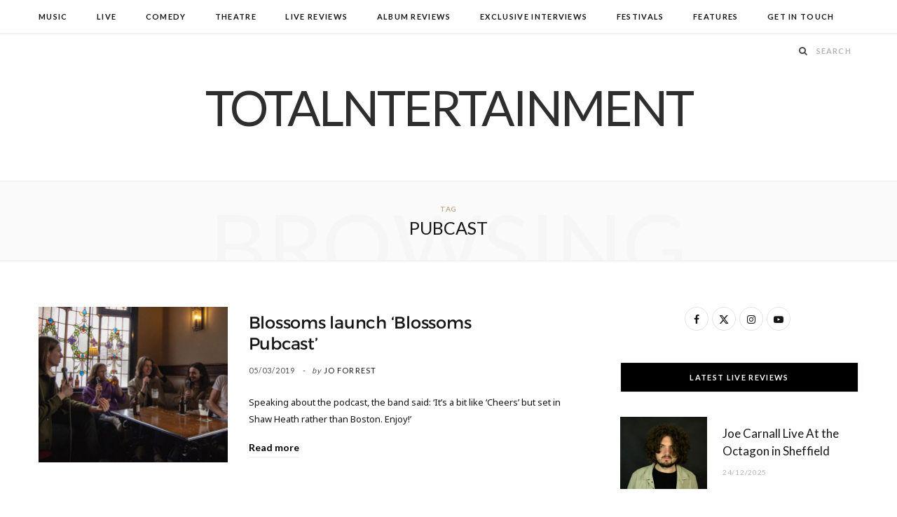

--- FILE ---
content_type: text/html; charset=utf-8
request_url: https://www.google.com/recaptcha/api2/aframe
body_size: 268
content:
<!DOCTYPE HTML><html><head><meta http-equiv="content-type" content="text/html; charset=UTF-8"></head><body><script nonce="7WmJgwPYU2zsaHtG3HQUfQ">/** Anti-fraud and anti-abuse applications only. See google.com/recaptcha */ try{var clients={'sodar':'https://pagead2.googlesyndication.com/pagead/sodar?'};window.addEventListener("message",function(a){try{if(a.source===window.parent){var b=JSON.parse(a.data);var c=clients[b['id']];if(c){var d=document.createElement('img');d.src=c+b['params']+'&rc='+(localStorage.getItem("rc::a")?sessionStorage.getItem("rc::b"):"");window.document.body.appendChild(d);sessionStorage.setItem("rc::e",parseInt(sessionStorage.getItem("rc::e")||0)+1);localStorage.setItem("rc::h",'1768594036095');}}}catch(b){}});window.parent.postMessage("_grecaptcha_ready", "*");}catch(b){}</script></body></html>